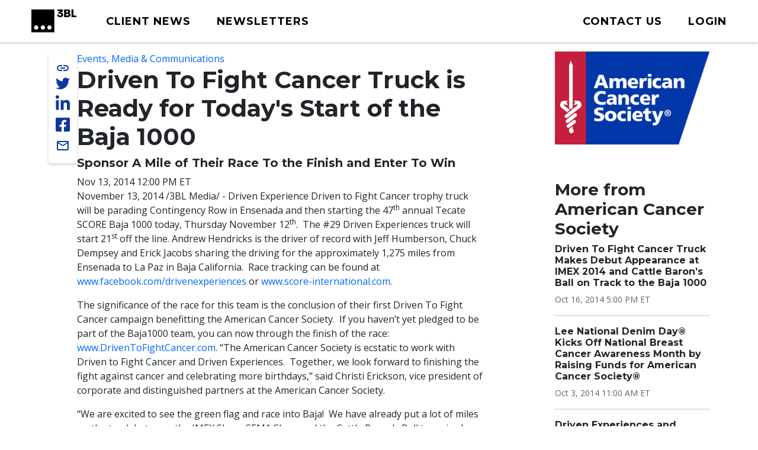

--- FILE ---
content_type: text/html; charset=UTF-8
request_url: https://www.3blmedia.com/news/driven-fight-cancer-truck-ready-todays-start-baja-1000
body_size: 9876
content:

<!DOCTYPE html>
<html lang="en" dir="ltr" prefix="og: https://ogp.me/ns#">
  <head>
    <meta charset="utf-8" />
<meta name="keywords" content="Events, Media &amp; Communications," />
<link rel="canonical" href="https://www.3blmedia.com/news/driven-fight-cancer-truck-ready-todays-start-baja-1000" />
<meta property="og:url" content="https://www.3blmedia.com/news/driven-fight-cancer-truck-ready-todays-start-baja-1000" />
<meta property="og:title" content="Driven To Fight Cancer Truck is Ready for Today&#039;s Start of the Baja 1000" />
<meta name="twitter:card" content="summary_large_image" />
<meta name="twitter:title" content="Driven To Fight Cancer Truck is Ready for Today&#039;s Start of the Baja 1000" />
<meta name="twitter:site" content="@3BLMedia" />
<meta name="twitter:url" content="https://www.3blmedia.com/news/driven-fight-cancer-truck-ready-todays-start-baja-1000" />
<meta name="MobileOptimized" content="width" />
<meta name="HandheldFriendly" content="true" />
<meta name="viewport" content="width=device-width, initial-scale=1.0" />
<script type="application/ld+json">{
    "@context": "https://schema.org",
    "@graph": [
        {
            "@type": "NewsArticle",
            "@id": "52385",
            "headline": "Driven To Fight Cancer Truck is Ready for Today\u0027s Start of the Baja 1000",
            "name": "Driven To Fight Cancer Truck is Ready for Today\u0027s Start of the Baja 1000",
            "about": [
                "Events",
                "Media \u0026 Communications",
                "Philanthropy \u0026 Cause Initiatives",
                "Social Impact \u0026 Volunteering"
            ],
            "datePublished": "2014-11-13T12:00:00-05:00",
            "dateModified": "2014-12-08T00:01:01-05:00",
            "author": {
                "@type": "Person",
                "name": "acs",
                "url": "https://www.3blmedia.com/MyAccount/20133"
            },
            "publisher": {
                "@type": "Organization",
                "@id": "17993"
            }
        }
    ]
}</script>
<link rel="icon" href="/themes/custom/wingsuit/favicon.ico" type="image/vnd.microsoft.icon" />
<link rel="alternate" hreflang="en" href="https://www.3blmedia.com/news/driven-fight-cancer-truck-ready-todays-start-baja-1000" />

    <title>Driven To Fight Cancer Truck is Ready for Today&#039;s Start of the Baja 1000</title>
    <link rel="stylesheet" media="all" href="/sites/default/files/css/css_VuVhXOh3YSxEWYvpz9NF9tW6PEwJPl2xuOqUfT-5Yzk.css?delta=0&amp;language=en&amp;theme=wingsuit&amp;include=[base64]" />
<link rel="stylesheet" media="all" href="/themes/custom/wingsuit/apps/drupal/css/_drupal-styles.css?t8rkcm" />
<link rel="stylesheet" media="all" href="/sites/default/files/css/css_u7i58kZ6R64SaO4hPrg_H4IzeEeG2GZzR_wQLEXC-Mw.css?delta=2&amp;language=en&amp;theme=wingsuit&amp;include=[base64]" />

    

   
          <!-- Start cookieyes banner --> 
      <script id="cookieyes" type="text/javascript" src="https://cdn-cookieyes.com/client_data/4bc92acabd9b2a0b65bf986a/script.js"></script> 
      <!-- End cookieyes banner -->
    

     <!-- Google Tag Manager -->
    <script>(function(w,d,s,l,i){w[l]=w[l]||[];w[l].push({'gtm.start':
          new Date().getTime(),event:'gtm.js'});var f=d.getElementsByTagName(s)[0],
          j=d.createElement(s),dl=l!='dataLayer'?'&l='+l:'';j.async=true;j.src=
          'https://www.googletagmanager.com/gtm.js?id='+i+dl;f.parentNode.insertBefore(j,f);
      })(window,document,'script','dataLayer','GTM-WNLRNWQ');</script>
    <!-- End Google Tag Manager -->
  </head>
  <body class="client-user"
    x-data="{ isScrollDown: false, menuIsOpen: false }" x-on:drupalViewportOffsetChange.window="console.log('XX')" x-on:scroll.window="isScrollDown = (window.pageYOffset > 5) ? true : false; "
  >
   <!-- Google Tag Manager (noscript) -->
      <noscript><iframe src="https://www.googletagmanager.com/ns.html?id=GTM-WNLRNWQ" height="0" width="0" style="display:none;visibility:hidden"></iframe></noscript>
    <!-- End Google Tag Manager (noscript) -->
        <a href="#main-content" class="p-1 d-flex text-center justify-content-center visually-hidden focusable">
      Skip to main content
    </a>
     <div class="content-container">
        <div class="main-content-wrapper ">
            <div class="dialog-off-canvas-main-canvas" data-off-canvas-main-canvas>
    

<div class="bootstrap-twitter" >
          
<header id="site-header" class="x-md-5 px-2 bg-white mb-5">
  <div class="px-xl-4 px-2 d-flex align-items-center justify-content-between text-decoration-none">

    
          <div class="navbar-brands">
        
<a class="navbar-brand" href="/">
  <img src="/themes/custom/threebl/build/assets/images/3bl_full_midnight_logo.svg" alt="3BL Logo" style="width: 100%; max-width: 100px">
</a>
      </div>
    
    <div class="me-xl-4">
          <nav role="navigation" aria-labelledby="block-newhomepageprimarymenu-2-menu" id="block-newhomepageprimarymenu-2">
            
  <h2 class="visually-hidden" id="block-newhomepageprimarymenu-2-menu">New Homepage Primary Menu</h2>
  

        


  
<nav class="menu menu-primary" role="navigation" aria-label="primary navigation">
			<ul class="menu-items">
													<li class="menu-item">
              <a href="/news/all" class="menu-link">
                                <span class="text">Client News</span>
              </a>
						</li>
									</li>
													<li class="menu-item">
              <a href="/newsletters/signup" class="menu-link">
                                <span class="text">Newsletters</span>
              </a>
						</li>
									</li>
					</ul>
	</nav>

	<div id="mobile-navigation">
  <button id="toggle-nav" aria-label="toggle nav button">
  </button>
  <nav class="menu menu-mobile" role="navigation" aria-label="mobile navigation">
          <ul class="menu-items">
                                <li class="menu-item">
                <a href="/news/all" class="menu-link">
                                    Client News
                </a>
              </li>
                      </li>
                                <li class="menu-item">
                <a href="/newsletters/signup" class="menu-link">
                                    Newsletters
                </a>
              </li>
                      </li>
                                <li class="menu-item">
                <a href="/user/login" class="menu-link">
                                      



  
<span  class="material-icons none text-black text-lg">
person
</span>
                                    Login
                </a>
              </li>
                      </li>
              </ul>
        <ul class="list-inline d-flex justify-content-center align-items-center socialList text-center">
        <li>
          <a title="link to 3 B L Media's Twitter" href="https://twitter.com/3blnews" target="_blank" rel="noreferrer noopener">
            <svg xmlns="http://www.w3.org/2000/svg" viewBox="0 0 512 512"><!--! Font Awesome Pro 6.1.1 by @fontawesome - https://fontawesome.com License - https://fontawesome.com/license (Commercial License) Copyright 2022 Fonticons, Inc. --><path d="M459.37 151.716c.325 4.548.325 9.097.325 13.645 0 138.72-105.583 298.558-298.558 298.558-59.452 0-114.68-17.219-161.137-47.106 8.447.974 16.568 1.299 25.34 1.299 49.055 0 94.213-16.568 130.274-44.832-46.132-.975-84.792-31.188-98.112-72.772 6.498.974 12.995 1.624 19.818 1.624 9.421 0 18.843-1.3 27.614-3.573-48.081-9.747-84.143-51.98-84.143-102.985v-1.299c13.969 7.797 30.214 12.67 47.431 13.319-28.264-18.843-46.781-51.005-46.781-87.391 0-19.492 5.197-37.36 14.294-52.954 51.655 63.675 129.3 105.258 216.365 109.807-1.624-7.797-2.599-15.918-2.599-24.04 0-57.828 46.782-104.934 104.934-104.934 30.213 0 57.502 12.67 76.67 33.137 23.715-4.548 46.456-13.32 66.599-25.34-7.798 24.366-24.366 44.833-46.132 57.827 21.117-2.273 41.584-8.122 60.426-16.243-14.292 20.791-32.161 39.308-52.628 54.253z"/></svg>
          </a>
        </li>
        <li >
          <a title="link to 3 B L Media's Linkedin" href="https://www.linkedin.com/company/3bl-official/" target="_blank" rel="noreferrer noopener">
            <svg xmlns="http://www.w3.org/2000/svg" viewBox="0 0 448 512"><!--! Font Awesome Pro 6.1.1 by @fontawesome - https://fontawesome.com License - https://fontawesome.com/license (Commercial License) Copyright 2022 Fonticons, Inc. --><path d="M100.28 448H7.4V148.9h92.88zM53.79 108.1C24.09 108.1 0 83.5 0 53.8a53.79 53.79 0 0 1 107.58 0c0 29.7-24.1 54.3-53.79 54.3zM447.9 448h-92.68V302.4c0-34.7-.7-79.2-48.29-79.2-48.29 0-55.69 37.7-55.69 76.7V448h-92.78V148.9h89.08v40.8h1.3c12.4-23.5 42.69-48.3 87.88-48.3 94 0 111.28 61.9 111.28 142.3V448z"/></svg>
          </a>
        </li>
        <li >
          <a title="link to 3 B L Media's Facebook" href="https://www.facebook.com/3BLofficial/" target="_blank" rel="noreferrer noopener">
              <svg xmlns="http://www.w3.org/2000/svg" viewBox="0 0 448 512"><!--! Font Awesome Pro 6.1.1 by @fontawesome - https://fontawesome.com License - https://fontawesome.com/license (Commercial License) Copyright 2022 Fonticons, Inc. --><path d="M400 32H48A48 48 0 0 0 0 80v352a48 48 0 0 0 48 48h137.25V327.69h-63V256h63v-54.64c0-62.15 37-96.48 93.67-96.48 27.14 0 55.52 4.84 55.52 4.84v61h-31.27c-30.81 0-40.42 19.12-40.42 38.73V256h68.78l-11 71.69h-57.78V480H400a48 48 0 0 0 48-48V80a48 48 0 0 0-48-48z"/></svg>
          </a>
        </li>
      </ul>
      <ul class="list-inline mb-0 copyRightsList d-block">
        <li class="list-inline-item">
          <a href="/sites/default/files/pdf/3BL_Media_Privacy_Policy_10012021.pdf">Privacy policy</a>
        </li>
        <li class="list-inline-item">
          <a href="/sites/default/files/pdf/3BL_Media_terms_of_use.pdf">Terms of Use</a>
        </li>
        <li class="list-inline-item">
          &copy; 3BL MEDIA, Inc.
        </li>
      </ul>
  </nav>

</div>

  </nav>


    </div>

        
    
    <div id="user-menu" class="text-end">
      
  
<nav class="menu menu-primary" role="navigation" aria-label="action items navigation">
			<ul class="menu-items">
													<li class="menu-item">
              <a href="https://3bl.com/contact/" class="menu-link">
                                   



  
<span  class="material-icons none text-black text-lg">
contact
</span>
                                <span class="text">Contact us</span>
              </a>
						</li>
									</li>
													<li class="menu-item">
              <a href="https://www.3blmedia.com/user/login" class="menu-link">
                                   



  
<span  class="material-icons none text-black text-lg">
person
</span>
                                <span class="text">Login</span>
              </a>
						</li>
									</li>
					</ul>
	</nav>
    </div>

    

  </div>
</header>

  <div id="site-header-adjuster"></div>
                  <main class="main-content">
              	    <div data-drupal-messages-fallback class="hidden"></div>




  <div  class="mt-3">
              <div class="container-lg">
        <div class="row p-0 my-3">
          <div  class="layout__region layout__region--main col-12 col-lg-8 col-md-9">
                            

<!-- @organisms/fmr-main-content/fmr-main-content.twig -->

<div class="fmr-container">
  <div class="fmr-share-track">
    





	<ul class="share-links">
					<li >
            <button title="link to 3 B L Media's Twitter" target="_blank" rel="noreferrer noopener" class="action-group copy-url">
              <span class="icon material-icons-outlined">link</span>
              <span class="text">Copy Url</span>
            </button>
          </li>
          <li >
            <a title="link to 3 B L Media's Twitter" href="https://twitter.com/intent/tweet?text=Driven To Fight Cancer Truck is Ready for Today&amp;#039;s Start of the Baja 1000 https://www.3blmedia.com/news/driven-fight-cancer-truck-ready-todays-start-baja-1000&via=3blnews" data-via="twitterdev" target="_blank" rel="noreferrer noopener" class="action-group">
              <svg class="icon" xmlns="http://www.w3.org/2000/svg" viewBox="0 0 512 512"><!--! Font Awesome Pro 6.1.1 by @fontawesome - https://fontawesome.com License - https://fontawesome.com/license (Commercial License) Copyright 2022 Fonticons, Inc. --><path d="M459.37 151.716c.325 4.548.325 9.097.325 13.645 0 138.72-105.583 298.558-298.558 298.558-59.452 0-114.68-17.219-161.137-47.106 8.447.974 16.568 1.299 25.34 1.299 49.055 0 94.213-16.568 130.274-44.832-46.132-.975-84.792-31.188-98.112-72.772 6.498.974 12.995 1.624 19.818 1.624 9.421 0 18.843-1.3 27.614-3.573-48.081-9.747-84.143-51.98-84.143-102.985v-1.299c13.969 7.797 30.214 12.67 47.431 13.319-28.264-18.843-46.781-51.005-46.781-87.391 0-19.492 5.197-37.36 14.294-52.954 51.655 63.675 129.3 105.258 216.365 109.807-1.624-7.797-2.599-15.918-2.599-24.04 0-57.828 46.782-104.934 104.934-104.934 30.213 0 57.502 12.67 76.67 33.137 23.715-4.548 46.456-13.32 66.599-25.34-7.798 24.366-24.366 44.833-46.132 57.827 21.117-2.273 41.584-8.122 60.426-16.243-14.292 20.791-32.161 39.308-52.628 54.253z"/></svg>
              <span class="text">Share on twitter</span>
            </a>
          </li>
					<li >
						<a title="link to 3 B L Media's Linkedin" href="https://www.linkedin.com/shareArticle?mini=true&url=https://www.3blmedia.com/news/driven-fight-cancer-truck-ready-todays-start-baja-1000" target="_blank" rel="noreferrer noopener" class="action-group">
							<svg  class="icon" xmlns="http://www.w3.org/2000/svg" viewBox="0 0 448 512"><!--! Font Awesome Pro 6.1.1 by @fontawesome - https://fontawesome.com License - https://fontawesome.com/license (Commercial License) Copyright 2022 Fonticons, Inc. --><path d="M100.28 448H7.4V148.9h92.88zM53.79 108.1C24.09 108.1 0 83.5 0 53.8a53.79 53.79 0 0 1 107.58 0c0 29.7-24.1 54.3-53.79 54.3zM447.9 448h-92.68V302.4c0-34.7-.7-79.2-48.29-79.2-48.29 0-55.69 37.7-55.69 76.7V448h-92.78V148.9h89.08v40.8h1.3c12.4-23.5 42.69-48.3 87.88-48.3 94 0 111.28 61.9 111.28 142.3V448z"/></svg>
              <span class="text">Share on linkedin</span>
            </a>
					</li>
					<li >
						<a title="link to 3 B L Media's Facebook" href="https://www.facebook.com/sharer/sharer.php?u=https://www.3blmedia.com/news/driven-fight-cancer-truck-ready-todays-start-baja-1000" target="_blank" rel="noreferrer noopener" class="action-group">
               <svg  class="icon" xmlns="http://www.w3.org/2000/svg" viewBox="0 0 448 512"><!--! Font Awesome Pro 6.1.1 by @fontawesome - https://fontawesome.com License - https://fontawesome.com/license (Commercial License) Copyright 2022 Fonticons, Inc. --><path d="M400 32H48A48 48 0 0 0 0 80v352a48 48 0 0 0 48 48h137.25V327.69h-63V256h63v-54.64c0-62.15 37-96.48 93.67-96.48 27.14 0 55.52 4.84 55.52 4.84v61h-31.27c-30.81 0-40.42 19.12-40.42 38.73V256h68.78l-11 71.69h-57.78V480H400a48 48 0 0 0 48-48V80a48 48 0 0 0-48-48z"/></svg>
               <span class="text">Share on facebook</span>
            </a>
					</li>
          <li >
            <a title="Share via email" href="mailto:?subject=Driven%20To%20Fight%20Cancer%20Truck%20is%20Ready%20for%20Today%26%23039%3Bs%20Start%20of%20the%20Baja%201000%20&amp;body=ESG%20News%20from%20American%20Cancer%20Society https://www.3blmedia.com/news/driven-fight-cancer-truck-ready-todays-start-baja-1000" target="_blank" rel="noreferrer noopener" class="action-group">
              <span class="icon material-icons-outlined">email</span>
              <span class="text">Share via email</span>
            </a>
          </li>
</ul>
  </div>
  <div class="fmr-main-content">
      
<div class="label-value">
    <span class="value"><a href="/CSR-News/events-media-communications" hreflang="en">Events, Media &amp; Communications</a></span>
</div>
      


		<div class="font-serif headline headline--default left">
		<h1>

			  

                    Driven To Fight Cancer Truck is Ready for Today&#039;s Start of the Baja 1000 
            

		</h1>
				</div>

    


		<div class="font-serif headline headline--default left">
		<h5>

			Sponsor A Mile of Their Race To the Finish and Enter To Win
		</h5>
				</div>
      
<div class="label-value">
    <span class="value">Nov 13, 2014 12:00 PM ET
</span>
</div>
      
        
        <div class="body mb-2">
    <p>November 13, 2014 /3BL Media/ - Driven Experience Driven to Fight Cancer trophy truck will be parading Contingency Row in Ensenada and then starting the 47<sup>th</sup> annual Tecate SCORE Baja 1000 today, Thursday November 12<sup>th</sup>.&nbsp; The #29 Driven Experiences truck will start 21<sup>st</sup> off the line. Andrew Hendricks is the driver of record with Jeff Humberson, Chuck Dempsey and Erick Jacobs sharing the driving for the approximately 1,275 miles from Ensenada to La Paz in Baja California.&nbsp; Race tracking can be found at <a href="http://www.facebook.com/drivenexperiences" target="_blank">www.facebook.com/drivenexperiences</a> or <a href="http://www.score-international.com/" target="_blank">www.score-international.com</a>.</p>
<p>The significance of the race for this team is the conclusion of their first Driven To Fight Cancer campaign benefitting the American Cancer Society.&nbsp; If you haven’t yet pledged to be part of the Baja1000 team, you can now through the finish of the race: <a href="http://www.driventofightcancer.com/" target="_blank">www.DrivenToFightCancer.com</a>. “The American Cancer Society is ecstatic to work with Driven to Fight Cancer and Driven Experiences.&nbsp; Together, we look forward to finishing the fight against cancer and celebrating more birthdays,” said Christi Erickson, vice president of corporate and distinguished partners at the American Cancer Society.</p>
<p>“We are excited to see the green flag and race into Baja!&nbsp; We have already put a lot of miles on the truck between the IMEX Show, SEMA Show and the Cattle Baron’s Ball to arrive here in Baja with another warm welcome.&nbsp; Everyone at some level is affected by Cancer, and it has become even more obvious as we talk to those around us,” said Chuck Dempsey, Driven Experiences Race Director. &nbsp;“We really want people to join our team and cheer us on for the Baja 1000.&nbsp; We are all campaigning for the same thing: A Cure. &nbsp;We sincerely appreciate everyone’s donations and time to help spread the message.”</p>
<p>To add another level of appreciation towards your donation, Driven to Fight Cancer has added a set of podium gifts.&nbsp; In every race there is a podium of three winners, so we gathered three awesome prizes to give away in a random email drawing after the race when the official Baja 1000 winners are announced.&nbsp; Anyone who donates via the <em><a href="http://www.driventofightcancer.com" target="_blank">Driven to Fight Cancer</a></em> program with an email address will be entered to win one of three prizes: The grand prize will be a two-day stay at Gateway Canyons Resort spending one day at the Driven Experiences school, and a second day enjoying the beautiful Colorado scenery after choosing between one of the fast and classy cars in the Driven Rentals program.&nbsp; The second email randomly picked will win a one-day Driven Experiences school opportunity, and the third email randomly picked will receive a Go-Pro Hero4 camera.&nbsp; All you have to do to enter is donate through our program online, or at an event, and opt into winning with your email address.</p>
<p>Driven Experiences properly teach clients how to navigate off-road jumps, bumps and rough terrain on their 2-mile course located in Gateway, Colorado. Driven Experiences is the only arrive-and-drive school that provides the knowledge and information needed to really understand the profession of sitting behind the wheel of a Pro-Baja Truck.&nbsp; Driven Experiences is also offering offsite options of touring or racing through the Baja or California deserts.&nbsp; The classroom training starts based on any skill level and offers the full service opportunity to get the client to the finish line and into the winners circle.&nbsp;</p>
<p>Gateway Canyon Resort is located an hour Southwest of Grand Junction, named the “Best Adventure Resort in Colorado” by “Best of TV” in 2009. In addition to the Driven Experiences opportunity, additional resort activities include: Dolores River Adventure, Horseback Riding, Off-Road Touring, Air Tours and a complete Gateway Auto Museum.</p>
<p>The American Cancer Society is a global grassroots force of more than three million volunteers saving lives and fighting for every birthday threatened by every cancer in every community. As the largest voluntary health organization, the Society's efforts have contributed to a 20 percent decline in cancer death rates in the U.S. since 1991, and a 50 percent drop in smoking rates. Thanks in part to our progress nearly 14 million Americans who have had cancer and countless more who have avoided it will celebrate more birthdays this year. As we celebrate more than 100 years of service, we're determined to finish the fight against cancer. We're finding cures as the nation’s largest private, not-for-profit investor in cancer research, ensuring people facing cancer have the help they need and continuing the fight for access to quality health care, lifesaving screenings, clean air, and more. For more information, to get help, or to join the fight, call us anytime, day or night, at 1-800-227-2345 or visit cancer.org.</p>
<p><strong>Race Team Marketing Partners:</strong>&nbsp;&nbsp;Driven Experiences, Driven Club, Gateway Canyons, MSP Films, GoPro, Badoink Magazine, Maxima Racing Oils, RSPCT Apparel, Fox Shox, Arctic Cat, Terra Dynamics, Impact MasterCraft Safety, BFGoodrich Tires, Hostyle, Culhane Racing Transmissions, Tubeworxs, Sparco, James Lin Motorsports, Chuck Dempsey Motorsports</p>
    </div>
  </div>
</div>

  
                      </div>
                      <div  class="layout__region layout__region--sidebar col-12 col-md-3 offset-lg-1 mt-4 mt-md-0">
                                

                                
  <a href="/profiles/american-cancer-society" hreflang="und"><img loading="eager" src="/sites/default/files/Clients/AmericanCancerSociety_logo.jpg" width="700" height="420" alt="" />
</a>

      



            

    <div><div class="js-view-dom-id-f1b2726f55e1374780e3fe6bc208f6181df2de9215a266078cc5ad99bf097acb">
  
  
  

  
  
  

  <div class="section-spacer">
	<h3>More from American Cancer Society</h3>
	



<div class="my-3 divider divider4">
</div>





  
<div class="teaser teaser-headline">
  <h6  class="teaser-title">  

                    <span><a href="/news/driven-fight-cancer-truck-makes-debut-appearance-imex-2014-and-cattle-barons-ball-track-baja" hreflang="en">Driven To Fight Cancer Truck Makes Debut Appearance at IMEX 2014 and Cattle Baron’s Ball on Track to the Baja 1000 </a></span>
            
</h6>
  <p class="date small mt-1 mb-0">

                    <time datetime="2014-10-16T21:00:00Z">Oct 16, 2014 5:00 PM ET</time>

            
</p>
</div>





  
<div class="teaser teaser-headline">
  <h6  class="teaser-title">  

                    <span><a href="/news/lee-national-denim-dayr-kicks-national-breast-cancer-awareness-month-raising-funds-american" hreflang="en">Lee National Denim Day® Kicks Off National Breast Cancer Awareness Month by Raising Funds for American Cancer Society®</a></span>
            
</h6>
  <p class="date small mt-1 mb-0">

                    <time datetime="2014-10-03T15:00:00Z">Oct 3, 2014 11:00 AM ET</time>

            
</p>
</div>





  
<div class="teaser teaser-headline">
  <h6  class="teaser-title">  

                    <span><a href="/news/driven-experiences-and-american-cancer-society-team-baja-1000-trophy-truck" hreflang="en">Driven Experiences and American Cancer Society Team Up On Baja 1000 Trophy Truck</a></span>
            
</h6>
  <p class="date small mt-1 mb-0">

                    <time datetime="2014-09-25T21:00:00Z">Sep 25, 2014 5:00 PM ET</time>

            
</p>
</div>





  
<div class="teaser teaser-headline">
  <h6  class="teaser-title">  

                    <span><a href="/news/2014-northwestern-mutual-coaches-vs-cancerr-classic-field-finalized" hreflang="en">2014 Northwestern Mutual Coaches vs. Cancer® Classic Field Finalized</a></span>
            
</h6>
  <p class="date small mt-1 mb-0">

                    <time datetime="2014-09-15T15:15:00Z">Sep 15, 2014 11:15 AM ET</time>

            
</p>
</div>





  
<div class="teaser teaser-headline">
  <h6  class="teaser-title">  

                    <span><a href="/news/american-cancer-society-celebrates-cvs-healths-tobacco-free-move" hreflang="en">American Cancer Society Celebrates CVS Health’s Tobacco-free Move</a></span>
            
</h6>
  <p class="date small mt-1 mb-0">

                    <time datetime="2014-09-08T13:35:00Z">Sep 8, 2014 9:35 AM ET</time>

            
</p>
</div>





  
<div class="teaser teaser-headline">
  <h6  class="teaser-title">  

                    <span><a href="/news/american-cancer-society-launches-more-encores-sweepstakes-onerepublic-and-live-nation" hreflang="en">The American Cancer Society Launches &quot;More Encores&quot; Sweepstakes with OneRepublic and Live Nation Entertainment</a></span>
            
</h6>
  <p class="date small mt-1 mb-0">

                    <time datetime="2014-07-16T20:00:00Z">Jul 16, 2014 4:00 PM ET</time>

            
</p>
</div>





  
<div class="teaser teaser-headline">
  <h6  class="teaser-title">  

                    <span><a href="/news/leer-jeans-launches-2014-cause-campaign-selects-three-breast-cancer-survivors-ambassadors" hreflang="en">Lee® Jeans Launches 2014 Cause Campaign, Selects Three Breast Cancer Survivors as Ambassadors with the American Cancer Society®</a></span>
            
</h6>
  <p class="date small mt-1 mb-0">

                    <time datetime="2014-07-08T13:35:00Z">Jul 8, 2014 9:35 AM ET</time>

            
</p>
</div>





  
<div class="teaser teaser-headline">
  <h6  class="teaser-title">  

                    <span><a href="/news/2014-coaches-vs-cancerr-classic-championship-round-matchups-set" hreflang="en">2014 Coaches vs. Cancer® Classic Championship Round Matchups Set</a></span>
            
</h6>
  <p class="date small mt-1 mb-0">

                    <time datetime="2014-06-25T14:05:00Z">Jun 25, 2014 10:05 AM ET</time>

            
</p>
</div>
</div>

    

  
  

  
  
</div>
</div>

  
                          </div>
                  </div>
      </div>
          </div>




          </main>
                          

<footer id="site-footer">
  <div class="p-5 text-white">
		<div class="row gx-0 justify-content-between align-items-center">
      <div class="col-auto d-none d-sm-block">
        <a href="https://3bl.com" class="footerLogo"><img src="/themes/custom/threebl/build/assets/images/96_full_white.png" alt="" class="footerLogo" /></a>
      </div>
			<div class="col-10 col-sm-8 col-md-9 col-lg-7">
			<div class="row row-cols-1 row-cols-md-2 align-items-md-baseline align-items-lg-start">
					<div class="col footerAddress">
						

        

  <h5>

                    Get in touch
            
</h5>
  

                    <p>3BL Media, Inc.<br>P.O. Box 309<br>East Longmeadow, MA&nbsp;<br>01060</p>
            

  <nav role="navigation" aria-label="navigation for 

                    Get in touch
            
">
    <ul class="nav unstyled-list flex-column">
              <li >
          <a href="https://3bl.com/contact/" class="menu-link-footer">
            Contact Us
          </a>
        </li>
              <li >
          <a href="https://3bl.com/who-we-are/" class="menu-link-footer">
            About us
          </a>
        </li>
          </ul>
</nav>

					</div>
					<div class="col">
						

            

  <h5>

                    Solutions
            
</h5>
  
  <nav role="navigation" aria-label="navigation for 

                    Solutions
            
">
    <ul class="nav unstyled-list flex-column">
              <li >
          <a href="https://3bl.com/focus/" class="menu-link-footer">
            Products
          </a>
        </li>
              <li >
          <a href="https://contact.3blmedia.com/3bl-alerts-overview/" class="menu-link-footer">
            Alerts
          </a>
        </li>
              <li >
          <a href="https://contact.triplepundit.com/sponsored-series-overview/" class="menu-link-footer">
            Brand Studio
          </a>
        </li>
          </ul>
</nav>

					</div>
				</div>
			</div>
			<div class="col-auto social-links">
				<h5>Follow us on Social</h5>
				<ul class="list-unstyled d-flex">
					<li >
            <a title="link to 3 B L Media's Twitter" href="https://twitter.com/3blnews" target="_blank" rel="noreferrer noopener">
              <svg xmlns="http://www.w3.org/2000/svg" viewBox="0 0 512 512"><!--! Font Awesome Pro 6.1.1 by @fontawesome - https://fontawesome.com License - https://fontawesome.com/license (Commercial License) Copyright 2022 Fonticons, Inc. --><path d="M459.37 151.716c.325 4.548.325 9.097.325 13.645 0 138.72-105.583 298.558-298.558 298.558-59.452 0-114.68-17.219-161.137-47.106 8.447.974 16.568 1.299 25.34 1.299 49.055 0 94.213-16.568 130.274-44.832-46.132-.975-84.792-31.188-98.112-72.772 6.498.974 12.995 1.624 19.818 1.624 9.421 0 18.843-1.3 27.614-3.573-48.081-9.747-84.143-51.98-84.143-102.985v-1.299c13.969 7.797 30.214 12.67 47.431 13.319-28.264-18.843-46.781-51.005-46.781-87.391 0-19.492 5.197-37.36 14.294-52.954 51.655 63.675 129.3 105.258 216.365 109.807-1.624-7.797-2.599-15.918-2.599-24.04 0-57.828 46.782-104.934 104.934-104.934 30.213 0 57.502 12.67 76.67 33.137 23.715-4.548 46.456-13.32 66.599-25.34-7.798 24.366-24.366 44.833-46.132 57.827 21.117-2.273 41.584-8.122 60.426-16.243-14.292 20.791-32.161 39.308-52.628 54.253z"/></svg>
            </a>
          </li>
					<li >
						<a title="link to 3 B L Media's Linkedin" href="https://www.linkedin.com/company/3bl-official/" target="_blank" rel="noreferrer noopener">
							<svg xmlns="http://www.w3.org/2000/svg" viewBox="0 0 448 512"><!--! Font Awesome Pro 6.1.1 by @fontawesome - https://fontawesome.com License - https://fontawesome.com/license (Commercial License) Copyright 2022 Fonticons, Inc. --><path d="M100.28 448H7.4V148.9h92.88zM53.79 108.1C24.09 108.1 0 83.5 0 53.8a53.79 53.79 0 0 1 107.58 0c0 29.7-24.1 54.3-53.79 54.3zM447.9 448h-92.68V302.4c0-34.7-.7-79.2-48.29-79.2-48.29 0-55.69 37.7-55.69 76.7V448h-92.78V148.9h89.08v40.8h1.3c12.4-23.5 42.69-48.3 87.88-48.3 94 0 111.28 61.9 111.28 142.3V448z"/></svg>
						</a>
					</li>
					<li >
						<a title="link to 3 B L Media's Facebook" href="https://www.facebook.com/3BLofficial/" target="_blank" rel="noreferrer noopener">
               <svg xmlns="http://www.w3.org/2000/svg" viewBox="0 0 448 512"><!--! Font Awesome Pro 6.1.1 by @fontawesome - https://fontawesome.com License - https://fontawesome.com/license (Commercial License) Copyright 2022 Fonticons, Inc. --><path d="M400 32H48A48 48 0 0 0 0 80v352a48 48 0 0 0 48 48h137.25V327.69h-63V256h63v-54.64c0-62.15 37-96.48 93.67-96.48 27.14 0 55.52 4.84 55.52 4.84v61h-31.27c-30.81 0-40.42 19.12-40.42 38.73V256h68.78l-11 71.69h-57.78V480H400a48 48 0 0 0 48-48V80a48 48 0 0 0-48-48z"/></svg>
						</a>
					</li>
				</ul>
			  </div>
    </div>

    



<div class="my-3 divider divider2">
</div>
    <nav>
      <ul class="d-sm-flex gap-4 my-4">
        <li><a href="/sites/default/files/pdf/3BL_Media_Privacy_Policy_10012021.pdf" target="_blank">Privacy policy</a></li>
        <li><a href="/sites/default/files/pdf/3BL_Media_terms_of_use.pdf" target="_blank">Terms of use</a></li>
        <li>© 3BL MEDIA, Inc.</li>
      </ul>
    </nav>
</footer>



                </div>
</div>

  </div>

          <script>window.dataLayer = window.dataLayer || []; window.dataLayer.push({"drupalLanguage":"en","drupalCountry":"US","siteName":"3BL Media","entityCreated":"1415895396","entityLangcode":"en","entityStatus":"1","entityUid":"20133","entityUuid":"f8d18747-d5f4-4726-b8d4-8b90e9c4eb1b","entityVid":"4971971","entityName":"acs","entityType":"node","entityBundle":"fmr","entityId":"52385","entityTitle":"Driven To Fight Cancer Truck is Ready for Today\u0027s Start of the Baja 1000 ","entityTaxonomy":{"fmr_categories":{"20006":"Events, Media \u0026 Communications","20068":"Philanthropy \u0026 Cause Initiatives","20011":"Social Impact \u0026 Volunteering"}},"userUid":0});</script>

        </div>
    </div>
    <script type="application/json" data-drupal-selector="drupal-settings-json">{"path":{"baseUrl":"\/","pathPrefix":"","currentPath":"node\/52385","currentPathIsAdmin":false,"isFront":false,"currentLanguage":"en"},"pluralDelimiter":"\u0003","suppressDeprecationErrors":true,"dataLayer":{"defaultLang":"en","languages":{"en":{"id":"en","name":"English","direction":"ltr","weight":0}}},"draft_count":null,"na_count":null,"scheduled_count":null,"user":{"uid":0,"permissionsHash":"04d606191c7ea1d83cd965f47f9cd3799c7b242e82d8285e8195a7fbf2841ea8"}}</script>
<script src="/sites/default/files/js/js_5HcKkoRZPrmrendRLH3Ri9b8zqTQLHCrWY-Aob6PjUc.js?scope=footer&amp;delta=0&amp;language=en&amp;theme=wingsuit&amp;include=eJxdj1EOAjEIBS-0sUcidBctsYUNpW709NZoqvWP92ZIYEPHjHeyECnhjdXq4smIYoZdrcOQ1Pih0kdwjHVpDDu6k0kN52JQkAXWLpD46UPgH0xbiXAjG-47TkYhaYO_wkRrQiPILNc6pJ9ucv3QfkOG_qS2731zvRwsl9rYw6pGT_fabyE"></script>

     <!-- begin olark code -->
    <script type="text/javascript" async> ;(function(o,l,a,r,k,y){if(o.olark)return; r="script";y=l.createElement(r);r=l.getElementsByTagName(r)[0]; y.async=1;y.src="//"+a;r.parentNode.insertBefore(y,r); y=o.olark=function(){k.s.push(arguments);k.t.push(+new Date)}; y.extend=function(i,j){y("extend",i,j)}; y.identify=function(i){y("identify",k.i=i)}; y.configure=function(i,j){y("configure",i,j);k.c[i]=j}; k=y._={s:[],t:[+new Date],c:{},l:a}; })(window,document,"static.olark.com/jsclient/loader.js");
    /* custom configuration goes here (www.olark.com/documentation) */
    olark.identify('1136-325-10-1630');</script>
    <!-- end olark code -->
  </body>
</html>


--- FILE ---
content_type: text/css
request_url: https://tags.srv.stackadapt.com/sa.css
body_size: -11
content:
:root {
    --sa-uid: '0-fbb843d5-0fa2-5bd5-6195-422d2bc5afaa';
}